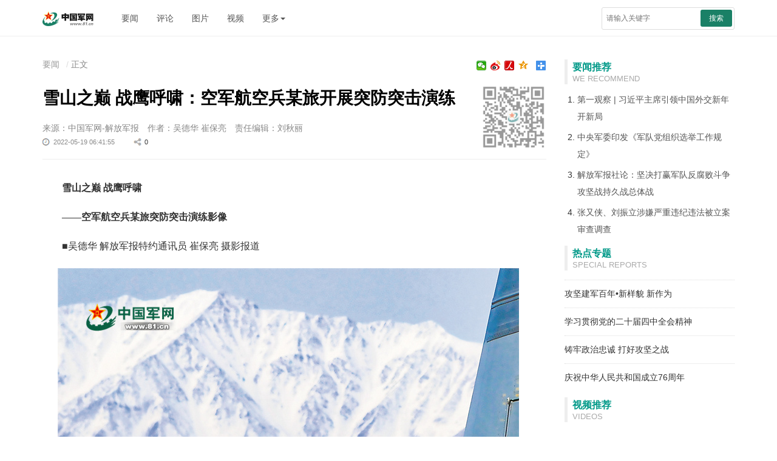

--- FILE ---
content_type: text/html; charset=utf-8
request_url: http://www.81.cn/yw_208727/10156186.html
body_size: 8712
content:
<!DOCTYPE html>
<html>
  <head>
    <meta http-equiv="Content-Type" content="text/html; charset=UTF-8" />
    <!-- 设置根目录路径 -->
    <meta id="domain" content="http://www.81.cn/material/">
    <!-- 设置当前文件的路径 -->
    <meta id="kjuapath" content="http://www.81.cn/template/tenant207/t288/js/kjua.js">
    <meta http-equiv="X-UA-Compatible" content="IE=edge" />
    <meta name="viewport" content="width=device-width, initial-scale=1, maximum-scale=1, user-scalable=no"/>
    <!-- Set render engine for 360 browser -->
    <meta name="renderer" content="webkit" />
    <!-- No Baidu Siteapp-->
    <meta http-equiv="Cache-Control" content="no-siteapp" />
    
    <!-- Add to homescreen for Chrome on Android -->
    <meta name="mobile-web-app-capable" content="yes" />
    <!-- Add to homescreen for Safari on iOS -->
    <meta name="apple-mobile-web-app-capable" content="yes" />
    <meta name="apple-mobile-web-app-status-bar-style" content="black" />
    <!-- Add title for apple-mobile-web-app-title -->
    <meta name="apple-mobile-web-app-title"  content="雪山之巅 战鹰呼啸：空军航空兵某旅开展突防突击演练"/>
    <meta name="description" content="转瞬之间，战机对“敌”阵地目标完成模拟打击。"/>
    
    <!-- Tile icon for Win8 (180x180 + tile color) -->
    <!-- <meta name="msapplication-TileImage" content="material/favicon.png" /> -->
    <meta name="msapplication-TileColor" content="#FFFFFF" />
    <!-- Add Page Title -->
    <title>雪山之巅 战鹰呼啸：空军航空兵某旅开展突防突击演练 - 中国军网</title>
    <!-- Add description and keyword-->

    <link
      rel="stylesheet"
      href='http://www.81.cn/template/tenant207/t288/css/style-3.0.css'
    />
    
    <!-- 统计详情 start-->
    <meta name="filetype" content="0" />
    <meta name="publishedtype" content="1" />
    <meta name="pagetype" content="1" />
    <meta name="catalogs" content="cbf-208727" id="node-id-path"/>
    <meta name="contentid" content="cbf-10156186" />
    <meta ame="publishdate" content="2022-05-19"/>
    <meta name="author" content="刘秋丽" />
    <meta name="editor" content="刘秋丽"/>
    <meta name="reporter" content="吴德华 崔保亮"/>
    <!-- 统计详情 start-->


    <link rel="stylesheet" href='http://www.81.cn/material/static/api/css/share_style1_16.css'/>
    <!-- 公共头部引入 -->
    <meta name="domain" content="http://www.81.cn">
<link rel="icon" type="image/png" href='http://www.81.cn/favicon.ico'>
<script>
  // 判断shi是否是IE以下，是出现提示弹窗  对象不支持“prepend”属性或方法
  var temp = window.navigator.userAgent.toUpperCase()
  var charHead = temp.indexOf('MSIE')
  var charLast = temp.indexOf(';', charHead)
  var ieVersion = temp.substring(charHead, charLast)
  ieVersion = ieVersion.split(' ')[1]
  if (ieVersion < 11) {
    window.location.href = 'http://www.81.cn/ysym/Ibbgdtsy/index.html'
  }
</script>
<style>
  @font-face {
  font-family: 'icomoon';
  src: url('http://www.81.cn/material/fonts/icomoon.eot?v3lc3l');
  src: url('http://www.81.cn/material/fonts/icomoon.eot?v3lc3l#iefix') format('embedded-opentype'),
    url('http://www.81.cn/material/fonts/icomoon.woff?v3lc3l') format('woff'),
    url('http://www.81.cn/material/fonts/icomoon.svg?v3lc3l#icomoon') format('svg');
  font-weight: normal;
  font-style: normal;
}
</style>
<!--[if lt IE 9]>
<script src='http://www.81.cn/material/js/respond.min.js'></script>
<script src='http://www.81.cn/material/js/es5-sham.min.js'></script>
<script src='http://www.81.cn/material/js/es5-shim.min.js'></script>
<![endif]-->


<!-- make template id  504 name 公共头部引入 -->
<!-- make time 2026-01-15 16:43:49 -->
<!-- make template id  504 name 公共头部引入 -->

  </head>
  <body>

    <!-- 头部 -->
    <div class="top-line">
  <div class="container">
    <a
      href="http://www.81.cn"
      class="jw-logo float-left"
    >
      <img
        src="http://www.81.cn/template/tenant207/t306/img/logo.png"
        alt=""
      />
    </a>
    <ul class="nav navbar-nav hidden-xs hidden-sm float-left nav-list">
      <li><a href="http://www.81.cn/yw_208727/index.html">要闻</a></li>
      <li><a href="http://www.81.cn/pl_208541/index.html">评论</a></li>
      <li><a href="http://www.81.cn/tp_207717/index.html">图片</a></li>
      <li>
        <a href="http://tv.81.cn">视频</a>
      </li>
      <li class="dropdown" role="presentation">
          <a class="dropdown-toggle" data-toggle="dropdown" href="javascript:;" role="button">
            更多<span class="caret"></span>
          </a>
        <ul class="dropdown-menu" role="menu">
          <li>
            <a href="http://www.81.cn/tz/index.html" target="_blank"
              >特战</a
            >
          </li>
          <li>
            <a href="http://www.81.cn/nb_208573/index.html" target="_blank"
              >女兵</a
            >
          </li>
          <li>
            <a href="http://www.81.cn/wj_208604/index.html" target="_blank"
              >外军</a
            >
          </li>
          <li>
            <a href="http://www.81.cn/wh_208575/index.html" target="_blank"
              >维和</a
            >
          </li>
          <li>
            <a href="http://www.81.cn/bq_208581/index.html" target="_blank"
              >兵器</a
            >
          </li>
          <li>
            <a href="http://www.81.cn/kt/index.html" target="_blank"
              >空天</a
            >
          </li>
          <li>
            <a href="http://www.81.cn/jl_208606/index.html" target="_blank"
              >军粮</a
            >
          </li>
          <li>
            <a href="http://www.81.cn/wh_208594/index.html" target="_blank"
              >文化</a
            >
          </li>
        </ul>
      </li>
    </ul>

    <form
      action="http://www.81.cn/ysym/ssjgy/index.html"
      class="pull-right hidden-xs float-right jw-search"
      autocomplete="off"
    >
      <input
        type="text"
        name="keyword"
        id="keyword"
        placeholder="请输入关键字"
        required=""
        class="input-sx"
      />
      <input type="hidden" name="indexsearch" value="1" />
      <input type="hidden" name="searchfield" value="TITLE" />
      <button type="submit" class="btn btn-success btn-custom btn-sm">
        搜索
      </button>
    </form>
    <div class="float-right hidden-xs-up">
      <button class="hidden button showSideMenu sideMenuToggle" type="button">
        <span class="sr-only">显示与隐藏侧边栏</span>
      </button>
      <a
        href="http://www.81.cn/ysym/ssjgy/index.html"
        class="button search-btn"
        ><span class="sr-only">搜索</span></a
      >
      <a
        id="topJFJB"
        href="http://www.81.cn/szb_223187/szblb/index.html"
        class="button jfjb-btn"
        ><img
          src="http://www.81.cn/template/tenant207/t306/img/jfjb.png"
          width="56"
          alt="解放军报"
      /></a>
    
    </div>
  </div>
</div>

<!-- make template id  306 name 响应式列表页-头部 -->
<!-- make time 2025-12-23 08:30:42 -->
<!-- make template id  306 name 响应式列表页-头部 -->


    <div class="container m-t">
      <div class="row m-t">
        <!-- 右侧 -->
        <div class="sidebar hidden-xs hidden-sm">
  <h3>
    <span class="title">要闻推荐</span>
    <span class="sub_title">We Recommend</span>
  </h3>
  <ol class="list-ol">
            <li>
      <a href="http://www.81.cn/yw_208727/16439210.html" target="_blank" rel="noopener noreferrer" >第一观察 | 习近平主席引领中国外交新年开新局</a>
    </li>
                <li>
      <a href="http://www.81.cn/yw_208727/16439247.html" target="_blank" rel="noopener noreferrer" >中央军委印发《军队党组织选举工作规定》</a>
    </li>
                <li>
      <a href="http://www.81.cn/yw_208727/16439153.html" target="_blank" rel="noopener noreferrer" >解放军报社论：坚决打赢军队反腐败斗争攻坚战持久战总体战</a>
    </li>
                <li>
      <a href="http://www.81.cn/yw_208727/16439107.html" target="_blank" rel="noopener noreferrer" >张又侠、刘振立涉嫌严重违纪违法被立案审查调查</a>
    </li>
          </ol>
  <hr />
  <h3>
    <span class="title">热点专题</span>
    <span class="sub_title">Special Reports</span>
  </h3>
  <ul class="list-unstyled list-special list_topic_toggle m-t">
        <li class="0">
      <a href="http://www.81.cn/zt/2026nzt/gjjjbnxymxzw/index.html" target="_blank" rel="noopener noreferrer">
        <img src="/zt/rdzt_196978/_attachment/2026/01/08/16436335_be6e9c238765f2b529899fc4a4ed71e3.jpg" border="0" />
        <span>攻坚建军百年•新样貌 新作为</span>
      </a>
    </li>
        <li class="1">
      <a href="http://www.81.cn/zt/2025nzt/xxgcddesjszqhjs_251786/index.html" target="_blank" rel="noopener noreferrer">
        <img src="/zt/rdzt_196978/_attachment/2025/10/27/16416344_ed385e039eab77bf594db85b3cb1ed1d.png" border="0" />
        <span> 学习贯彻党的二十届四中全会精神</span>
      </a>
    </li>
        <li class="2">
      <a href="http://www.81.cn/zt/2025nzt/zlzzzcdhgjzz/index.html" target="_blank" rel="noopener noreferrer">
        <img src="/zt/rdzt_196978/_attachment/2025/10/29/16418426_5c48746e7b29a8f21a990b09c1e61229.png" border="0" />
        <span>铸牢政治忠诚 打好攻坚之战</span>
      </a>
    </li>
        <li class="3">
      <a href="http://www.81.cn/zt/2025nzt/qzzhrmghgcl76zn/index.html" target="_blank" rel="noopener noreferrer">
        <img src="/zt/rdzt_196978/_attachment/2025/09/30/16413144_a4235acb10390b20ed6982a2338e351c.png" border="0" />
        <span>庆祝中华人民共和国成立76周年</span>
      </a>
    </li>
      </ul>
  <hr />
  <h3>
    <span class="title">视频推荐</span>
    <span class="sub_title">Videos</span>
  </h3>
  <ul class="list-unstyled list-pic">
        <li>
      <a href="http://www.81.cn/byds_206407/byds_206410/16438927.html" target="_blank" rel="noopener noreferrer">
        <img src="/byds_206407/byds_206410/_attachment/2026/01/23/16438927_b65bf6b0635e5a239fa3c79d4bd8c5b8.jpg" border="0" />
        <span>军犬“东风”的第一次巡逻</span>
      </a>
    </li>
        <li>
      <a href="http://www.81.cn/byds_206407/byds_206410/16438545.html" target="_blank" rel="noopener noreferrer">
        <img src="/byds_206407/byds_206410/_attachment/2026/01/21/16438545_48639070bbe564cf611880e0900b7af1.jpg" border="0" />
        <span>敬礼的那一刻 泪目了</span>
      </a>
    </li>
        <li>
      <a href="http://www.81.cn/byds_206407/byds_206410/16438320.html" target="_blank" rel="noopener noreferrer">
        <img src="/byds_206407/byds_206410/_attachment/2026/01/20/16438320_64898a3eec9a5959b79ce1a645294dab.jpg" border="0" />
        <span>川藏线汽车兵的终极考核</span>
      </a>
    </li>
        <li>
      <a href="http://www.81.cn/byds_206407/byds_206410/16438180.html" target="_blank" rel="noopener noreferrer">
        <img src="/byds_206407/byds_206410/_attachment/2026/01/19/16438180_92bb68abf7618da1652b0ec981d7f4eb.jpg" border="0" />
        <span>武警天津总队某支队开展侦察战术训练</span>
      </a>
    </li>
      </ul>
  <hr />

  <h3>
    <span class="title">军事酷图</span>
    <span class="sub_title">Photos</span>
  </h3>
  <ul class="list-unstyled list-pic">
        <li>
      <a href="http://www.81.cn/lmyybl/jskt_208724/16436139.html" target="_blank" rel="noopener noreferrer">
        <img src="/lmyybl/jskt_208724/_attachment/2026/01/06/16436139_b7cb78b08d68e6442c04157cdeca187f.jpg" border="0" />
        <span>武警上海总队某支队开启新年度军事训练</span>
      </a>
    </li>
        <li>
      <a href="http://www.81.cn/lmyybl/jskt_208724/16424171.html" target="_blank" rel="noopener noreferrer">
        <img src="/lmyybl/jskt_208724/_attachment/2025/11/27/16424171_173c9e1a98a5ea2bf7c41b83cbc9b477.jpg" border="0" />
        <span>大洋淬锋——海军某驱逐舰支队训练掠影</span>
      </a>
    </li>
        <li>
      <a href="http://www.81.cn/lmyybl/jskt_208724/16424173.html" target="_blank" rel="noopener noreferrer">
        <img src="/lmyybl/jskt_208724/_attachment/2025/11/18/16424173_0a4b046829087e1ec7cba3ce26513e83.png" border="0" />
        <span>福建舰航母编队首次海上实兵训练</span>
      </a>
    </li>
        <li>
      <a href="http://www.81.cn/lmyybl/jskt_208724/16424178.html" target="_blank" rel="noopener noreferrer">
        <img src="/lmyybl/jskt_208724/_attachment/2025/11/21/16424178_18d4a5190ae9b1d170ee3e7c98c0509f.jpg" border="0" />
        <span>东部战区空军某部组织跨昼夜飞行训练</span>
      </a>
    </li>
      </ul>

  <h3>
    <span class="title">军网理论</span>
  </h3>
  <ul class="list-unstyled list-pic">
        <li>
      <a href="http://www.81.cn/ll_208543/16438959.html" target="_blank" rel="noopener noreferrer">
        <img src="/ll_208543/_attachment/2024/05/15/16438959_26be0a50989bdba9652f743b44e99777.jpeg" border="0" />
        <span>思想战线丨在党性党风建设上走在前列</span>
      </a>
    </li>
        <li>
      <a href="http://www.81.cn/ll_208543/16438775.html" target="_blank" rel="noopener noreferrer">
        <img src="/ll_208543/_attachment/2024/10/17/16438775_679cb6c4433332b769b1c3da5884a002.png" border="0" />
        <span>勇于担当尽责，党员干部要不断增强革命事业心</span>
      </a>
    </li>
        <li>
      <a href="http://www.81.cn/ll_208543/16438774.html" target="_blank" rel="noopener noreferrer">
        <img src="/ll_208543/_attachment/2024/10/21/16438774_bf8732575694f0e072dd9b3eb66076b8.png" border="0" />
        <span>军事论坛丨AI赋能：加速认知电子战迭代升级</span>
      </a>
    </li>
        <li>
      <a href="http://www.81.cn/ll_208543/16438773.html" target="_blank" rel="noopener noreferrer">
        <img src="/ll_208543/_attachment/2024/10/17/16438773_679cb6c4433332b769b1c3da5884a002.png" border="0" />
        <span>军人修养丨保持马不停蹄的干劲</span>
      </a>
    </li>
      </ul>
</div>
<link rel="stylesheet" href="http://www.81.cn/template/tenant207/t300/styles.css">

<!-- make template id  300 name 响应式列表页-右侧侧边栏 -->
<!-- make time 2026-01-26 08:43:03 -->
<!-- make template id  300 name 响应式列表页-右侧侧边栏 -->


        <!-- 正文 -->
        <div class="content">
           <!-- 面包屑导航 -->
          <ol class="breadcrumb hidden-print">
              <a href="http://www.81.cn/yw_208727/index.html" target="_blank" >要闻</a>
              正文
          </ol>
          <!-- 分享工具 -->
          <!-- <span class="bdsharebuttonbox box_fr hidden-xs bdshare-button-style1-16" id="shareUtil"  >
              <a href="#" target="_blank" class="bds_qzone" id="_qzone"  title="分享到QQ空间"></a>
              <a href="#"  target="_blank"  class="bds_tsina" id="_weibo" title="分享到新浪微博"></a>
              <a href="#"  target="_blank"  class="bds_weixin bds_custom_weixin" id="_weixin" title="分享到微信"></a>
            </span> -->
          <span class="bdsharebuttonbox box_fr hidden-xs bdshare-button-style1-16" data-bd-bind="1668156406652">
                <a href="#" class="bds_more" data-cmd="more"></a>
                <a href="#" class="bds_qzone" data-cmd="qzone" title="分享到QQ空间"></a>
				        <a href="#" class="bds_people bds_custom_people" data-cmd="people" title="分享到人民微博"></a>
                <a href="#" class="bds_tsina" data-cmd="tsina" title="分享到新浪微博"></a>
				        <a href="#" class="bds_weixin bds_custom_weixin" data-cmd="weixin" title="分享到微信"></a>
            </span>

          <hr class="m-n" />
          <div class="article-header">
            <!--二维码-->
            <div class="qrcode visible-lg" id="qrcode">
              <div class="qrcode-content">
                <img id="qr-icon" class="hidden" src="http://www.81.cn/template/tenant207/t288/img/qricon.png"/>
              </div>
            </div>
            <!--稿件信息-->
            <!--引题-->
                        <!--标题信息-->
            <h1>雪山之巅 战鹰呼啸：空军航空兵某旅开展突防突击演练<span class="num" id="num"></span></h1>
            <!--副标题  -->
                        <div class="info">

              <span>来源：中国军网-解放军报</span>               <span>作者：吴德华 崔保亮</span>               <span>责任编辑：刘秋丽</span>               <div class="bdsharebuttonbox bdshare-button-style1-16"
                data-tag="share_1" data-bd-bind="1648472425865">
                <small>
                  <i class="time">2022-05-19 06:41:55</i>
                  <i class="share bds_count" data-cmd="count" title="累计分享0次">0</i>

              </div>
            </div>
          </div>

          <div class="article-content p-t" id="article-content">
            <div id="wxsimgbox"></div>
             <div class=" m-t-list" id="main-news-list">
                 <!--HTMLBOX-->
                  <!--文章正文-->
                    <!-- <center> -->
                                                <!-- 新闻类型 -->
                          <p><strong>雪山之巅 战鹰呼啸</strong></p>
<p><strong>——空军航空兵某旅突防突击演练影像</strong></p>
<p>■吴德华 解放军报特约通讯员 崔保亮 摄影报道</p>
<center><img data-id="3217368" id="14685462" title="" border="0" src="/yw_208727/_attachment/2022/05/19/10156186_309c236f8da423efba930e.jpg" sourcedescription="编辑提供的本地文件" sourcename="本地文件"/></center>
<p style="TEXT-ALIGN: center" align="center"><font style="FONT-SIZE: 10pt" size="1">飞行员快速登机。</font></p>

<p>“起飞！”指挥员一声令下，两架战机相继腾空，直刺苍穹，向数百公里之外的“敌”目标发起攻击……</p>
<p>4月下旬，西北某机场，空军航空兵某旅一场全要素对地突防突击演练骤然打响。</p>
<p>起飞后，双机以战术队形，超低空向“敌”纵深区域快速突进。突然，长机被“敌”雷达锁定，发出急促告警声。飞行员临危不惧，紧握驾驶杆实施机动，迅即释放干扰弹摆脱锁定。</p>
<p>“利用地形规避‘敌’方跟踪！”飞行员目视莽莽雪山，不断调整战机姿态，凭着过硬飞行本领，驾驶战机穿越崇山峻岭，灵巧避开“敌”地面雷达搜索。</p>
<p>抵达目标空域后，长僚机飞行员密切协同配合，快速拉升战机，准确判明“敌”方位。俯冲、瞄准、发射！转瞬之间，战机对“敌”阵地目标完成模拟打击。</p>
<p>旅领导介绍，在这场带实战背景的训练中，飞行员驾驶战机长途奔袭，突破多重防线，精确打击“敌”目标，提升了在复杂环境、陌生地域遂行作战任务的能力。</p>
<center><img data-id="3217385" id="14685464" title="" border="0" src="/yw_208727/_attachment/2022/05/19/10156186_309c236f8da423efbac70f.jpg" sourcedescription="编辑提供的本地文件" sourcename="本地文件"/></center>
<p style="TEXT-ALIGN: center" align="center">飞越雪山，突防突击。</p>
<center><img data-id="3217396" id="14685466" title="" border="0" src="/yw_208727/_attachment/2022/05/19/10156186_309c236f8da423efbade10.jpg" sourcedescription="编辑提供的本地文件" sourcename="本地文件"/></center>
<p style="TEXT-ALIGN: center" align="center">根据地形走势，驾驶战机快速机动。</p>
<center><img data-id="3217409" id="14685470" title="" border="0" src="/yw_208727/_attachment/2022/05/19/10156186_309c236f8da423efbaf711.jpg" sourcedescription="编辑提供的本地文件" sourcename="本地文件"/></center>
<p style="TEXT-ALIGN: center" align="center">夕阳下，战机返航。</p>
<center><img data-id="3217424" id="14685472" title="" border="0" src="/yw_208727/_attachment/2022/05/19/10156186_309c236f8da423efbb1012.png" sourcedescription="编辑提供的本地文件" sourcename="本地文件"/></center>
                                          <!-- </center> -->
                 <!--HTMLBOX-->
             </div>
            <!-- 分页dom -->
            <div class="more-page" id="displaypagenum"></div>
            <div id="loadNextPageBtn" data-CurrentPage="1" class="loadNextPageBtn" ></div>
          </div>

          <div id="ArticleRelation" class="relation">
            <div class="media">
              <div class="row">
                <div class="col-sm-2 col-xs-12 visible-lg">
                  <img src='http://www.81.cn/template/tenant207/t288/img/media-header.jpg'/>
                </div>
                <div class="col-sm-2 col-xs-6">
                  <a href="javascript:;" class="cncm">
                    <span>中国军网微信公众号</span>
                  </a>
                </div>
                <div class="col-sm-2 col-xs-6">
                  <a href="http://www.81.cn/jwdy/jfjbkhd/index.html" class="jfjbapp">
                    <span>解放军报客户端</span>
                  </a>
                </div>

                <div class="col-sm-2 col-xs-6">
                  <a href="javascript:;" class="weibo">
                    <span>解放军报微博公众号</span>
                  </a>
                </div>
                <div class="col-sm-2 col-xs-6">
                  <a href="javascript:;" class="weichat">
                    <span>解放军报微信公众号</span>
                  </a>
                </div>
                <div class="col-sm-2 col-xs-6">
                  <a href="http://www.81.cn/jwdy/gfzxkhd/index.html" class="defense-online">
                    <span>国防在线客户端</span>
                  </a>
                </div>
                <div class="col-sm-2 col-xs-6">
                  <a href="javascript:;" class="junzp">
                    <span>钧正平工作室公众号</span>
                  </a>
                </div>
              </div>
            </div>
          </div>
        </div>
        <!--/content-->
      </div>
    </div>

  <!-- 底部 -->
     <!--不使用 rmt_include_ssi path="/zjlm/xyszwdb/index.html -->
   <link rel="stylesheet" href='http://www.81.cn/template/tenant207/t735/footer.css?v=1.0.1' /> 
 <!--页脚-->
<div class="footer m-t-lg" id="pageFooter">
	<div class="container">
        <p>
            <a href="http://www.81.cn/jwdy/wfhblxxjb/index.html" target="_blank">纠错/举报</a>
            <em>|</em>
            <a target="_blank" href="http://www.81.cn/jwdy/xwxxfwxkz/index.html">互联网新闻信息服务许可证10120170013</a><br>
            <small class="hidden-xs">本网站刊登的新闻信息和专题专栏资料，均为中国军网版权所有，未经协议授权，禁止下载使用<br></small>
            <!-- <small>Copyright ©1999-2025 www.81.cn All Rights Reserved</small> -->
            <small>Copyright ©1999-<i id="copy-year"></i> www.81.cn All Rights Reserved</small>
        </p>
	</div>
</div>
<script type="text/javascript">
    var currentFullYear = (new Date()).getFullYear();
    document.getElementById('copy-year').innerHTML = currentFullYear;
</script>
<!-- make template id  735 name 图片正文-底部 -->
<!-- make time 2025-12-18 10:22:53 -->
<!-- make template id  735 name 图片正文-底部 -->

    <!--分享到-->
    <div id="share-to" class="shareto hidden-md hidden-lg">
      <h3>分享到</h3>
      <hr />
      <ul
        class="bdsharebuttonbox bdshare-button-style1-16"
        data-tag="share_2"
        data-bd-bind="1648472425865"
      >
        <li>
          <a href="#" class="share-to-sina" data-cmd="tsina">新浪微博</a
          >
        </li>
        <li>
          <a href="#" class="share-to-tqq" data-cmd="tqq">腾讯微博</a>
        </li>
        <li>
          <a href="#" class="share-to-people" data-cmd="people">人民微博</a>
        </li>
        <li>
          <a href="#" class="share-to-weixin" data-cmd="weixin">微信</a>
        </li>
        <li>
          <a href="#" class="share-to-sqq" data-cmd="sqq">QQ 好友</a>
        </li>
        <li>
          <a href="#" class="share-to-qzone" data-cmd="qzone">QQ 空间</a>
        </li>
      </ul>
      <div class="shareto-footer">
        <button class="btn btn-default" onclick="hideShareTo()">取消</button>
      </div>
    </div>
    <!-- <div class="screen-cover close-side-menu"></div> -->
    <!--快捷菜单-->
    <div
      class="side-fixed-button hidden-print"
      id="side-fixed-button"
      style="right: 492px"
    >
      <a id="back-to-top" class="back-to-top img-circle" href="javascript:backToTop();"></a>
      <a class="app hidden showSideMenu" href="javascript:shareTo();"></a>
    </div>
    <!--/快捷菜单-->
    <script src='http://www.81.cn/template/tenant207/t288/js/javascript-2.5.js'></script>

    <link rel="stylesheet" href="http://www.81.cn/material/css/simpleShare.css"></link>
    <script src="http://www.81.cn/material/js/jquery.qrcode.min.js" type="text/javascript"></script>
    <script>document.write('<script src="http://www.81.cn/material/js/simpleShare.js?t=' + new Date().getTime() + '"><\/script>')</script>

    <script type="text/javascript" src="http://www.81.cn/material/js/wxs-1.0.0.js?v=1d16adc6637b61d93614332aaefae4dd"></script>
    <script src='http://www.81.cn/material/js/fenye.js'></script>
    <link rel="stylesheet" href="http://www.81.cn/material/css/fenye.css">
      <script>
        /**
         * pageCount:页面总数
         * url：页面部分请求链接
         * url_file：页面的后缀名
         * lmno：栏目文章总条数
         * _type：fenye: pc分页 移动端点击加载   scroll: pc 手机 滚动加载更多 
         * isDetail：'detial':表示详情页正文，为空表示栏目列表
         * */
        function createManuscriptPageHTML(pageCount,pageno,url,url_file,lmno,_type,isDetail){
            createPageHTML(pageCount,pageno,url,url_file,lmno,_type,isDetail);
        }
        createManuscriptPageHTML(
          '1',
          '1',
          '10156186',
          'html',
          '',
          'fenye',
          'detail'
        )
      </script>
    <!-- 公共底部引入 -->
<script>
    document.write('<script src="http://www.81.cn/material/js/jquery.s2t.js?t=' + new Date().getTime() + '"><\/script>')
</script>
<script>
    window.onload = function () {
        // 统计代码
        // 正式：https://rmt-zuul.81.cn
        // 测试：https://zuul.cbf.k8s01.tikrnews.com:9000
        var channel_classify_idE = $("meta[name='catalogs']");
        var article_idE = $("meta[name='contentid']");
        var param = ''
        var channel_classify_id = ''
        var article_id = ''
        if (channel_classify_idE.length > 0) {
            channel_classify_id = channel_classify_idE.attr('content').replace('cbf-', '')
            param += '&channel_classify_id=' + channel_classify_id
        }
        if (article_idE.length > 0) {
            article_id = article_idE.attr('content').replace('cbf-', '')
            param += '&art_id=' + article_id
        }
        $.ajax({
            url: 'https://tongji.81.cn/api-traffic/web/pollAll?host=' + window.location.host + param,
            type: 'GET',
            success: function (res) {
            console.log('执行点击量监控')
            },
            error: function (error) {},
        })

        // 统计代码
        $.ajax({
            url:
            'https://tongji.81.cn/api-traffic/web/poll?u=' + window.location.href,
            type: 'GET',
            success: function (res) {
            console.log('执行点击量监控')
            },
            error: function (error) {},
        })
        if ($('.bdsharebuttonbox').length > 0) {
            $('.bdsharebuttonbox a').on('click', function () {
            // 分享代码
            $.ajax({
                url:
                'https://tongji.81.cn/api-traffic/web/share?u=' +
                window.location.href,
                type: 'GET',
                success: function (res) {
                console.log('执行分享量监控')
                },
                error: function (error) {},
            })
            })
        }
    }
  
</script>
<!-- make template id  637 name 公共底部引入 -->
<!-- make time 2026-01-15 16:44:45 -->
<!-- make template id  637 name 公共底部引入 -->

  </body>
</html>

<!-- make template id  288 name 响应式正文 -->
<!-- make time 2023-03-29 01:13:30 -->
<!-- make template id  288 name 响应式正文 -->

--- FILE ---
content_type: text/css
request_url: http://www.81.cn/material/css/simpleShare.css
body_size: 376
content:
.weixin_code_box {
    width: 302px;
    border: 1px solid #ddd;
    padding: 20px 10px 40px 10px;
    position: fixed;
    left: 50%;
    margin-left: -151px;
    background-color: #fff;
    display: none;
}

.weixin_code_box h5 {
    margin: 0;
}
.weixin_code_box span{
    width: 16px;
    height: 16px;
    position: absolute;
    right: 10px;
    top: 10px;
    color: #999;
    text-decoration: none;
    font-size: 16px;
    cursor: pointer;
}
.weixin_code_box p {
    font-size: 13px;
    line-height: 22px;
    margin: 0;
    color: #555;
}

#weixinCodeBox {
    width: 200px;
    height: 200px;
    margin: 20px auto;
}
.top0{
    top:0!important;
    transform: translateX(-50%)!important;
}
.top50{
    top:50%!important;
    transform: translate(-50%,-50%)!important;
}

--- FILE ---
content_type: application/javascript; charset=utf-8
request_url: http://www.81.cn/material/js/jquery.qrcode.min.js
body_size: 5604
content:
(function(r) {
    r.fn.qrcode = function(h) {
        var s;
        function u(a) {
            this.mode = s;
            this.data = a
        }
        function o(a, c) {
            this.typeNumber = a;
            this.errorCorrectLevel = c;
            this.modules = null;
            this.moduleCount = 0;
            this.dataCache = null;
            this.dataList = []
        }
        function q(a, c) {
            if (void 0 == a.length)
                throw Error(a.length + "/" + c);
            for (var d = 0; d < a.length && 0 == a[d]; )
                d++;
            this.num = Array(a.length - d + c);
            for (var b = 0; b < a.length - d; b++)
                this.num[b] = a[b + d]
        }
        function p(a, c) {
            this.totalCount = a;
            this.dataCount = c
        }
        function t() {
            this.buffer = [];
            this.length = 0
        }
        u.prototype = {
            getLength: function() {
                return this.data.length
            },
            write: function(a) {
                for (var c = 0; c < this.data.length; c++)
                    a.put(this.data.charCodeAt(c), 8)
            }
        };
        o.prototype = {
            addData: function(a) {
                this.dataList.push(new u(a));
                this.dataCache = null
            },
            isDark: function(a, c) {
                if (0 > a || this.moduleCount <= a || 0 > c || this.moduleCount <= c)
                    throw Error(a + "," + c);
                return this.modules[a][c]
            },
            getModuleCount: function() {
                return this.moduleCount
            },
            make: function() {
                if (1 > this.typeNumber) {
                    for (var a = 1, a = 1; 40 > a; a++) {
                        for (var c = p.getRSBlocks(a, this.errorCorrectLevel), d = new t, b = 0, e = 0; e < c.length; e++)
                            b += c[e].dataCount;
                        for (e = 0; e < this.dataList.length; e++)
                            c = this.dataList[e],
                            d.put(c.mode, 4),
                            d.put(c.getLength(), j.getLengthInBits(c.mode, a)),
                            c.write(d);
                        if (d.getLengthInBits() <= 8 * b)
                            break
                    }
                    this.typeNumber = a
                }
                this.makeImpl(!1, this.getBestMaskPattern())
            },
            makeImpl: function(a, c) {
                this.moduleCount = 4 * this.typeNumber + 17;
                this.modules = Array(this.moduleCount);
                for (var d = 0; d < this.moduleCount; d++) {
                    this.modules[d] = Array(this.moduleCount);
                    for (var b = 0; b < this.moduleCount; b++)
                        this.modules[d][b] = null
                }
                this.setupPositionProbePattern(0, 0);
                this.setupPositionProbePattern(this.moduleCount - 7, 0);
                this.setupPositionProbePattern(0, this.moduleCount - 7);
                this.setupPositionAdjustPattern();
                this.setupTimingPattern();
                this.setupTypeInfo(a, c);
                7 <= this.typeNumber && this.setupTypeNumber(a);
                null == this.dataCache && (this.dataCache = o.createData(this.typeNumber, this.errorCorrectLevel, this.dataList));
                this.mapData(this.dataCache, c)
            },
            setupPositionProbePattern: function(a, c) {
                for (var d = -1; 7 >= d; d++)
                    if (!(-1 >= a + d || this.moduleCount <= a + d))
                        for (var b = -1; 7 >= b; b++)
                            -1 >= c + b || this.moduleCount <= c + b || (this.modules[a + d][c + b] = 0 <= d && 6 >= d && (0 == b || 6 == b) || 0 <= b && 6 >= b && (0 == d || 6 == d) || 2 <= d && 4 >= d && 2 <= b && 4 >= b ? !0 : !1)
            },
            getBestMaskPattern: function() {
                for (var a = 0, c = 0, d = 0; 8 > d; d++) {
                    this.makeImpl(!0, d);
                    var b = j.getLostPoint(this);
                    if (0 == d || a > b)
                        a = b,
                        c = d
                }
                return c
            },
            createMovieClip: function(a, c, d) {
                a = a.createEmptyMovieClip(c, d);
                this.make();
                for (c = 0; c < this.modules.length; c++)
                    for (var d = 1 * c, b = 0; b < this.modules[c].length; b++) {
                        var e = 1 * b;
                        this.modules[c][b] && (a.beginFill(0, 100),
                        a.moveTo(e, d),
                        a.lineTo(e + 1, d),
                        a.lineTo(e + 1, d + 1),
                        a.lineTo(e, d + 1),
                        a.endFill())
                    }
                return a
            },
            setupTimingPattern: function() {
                for (var a = 8; a < this.moduleCount - 8; a++)
                    null == this.modules[a][6] && (this.modules[a][6] = 0 == a % 2);
                for (a = 8; a < this.moduleCount - 8; a++)
                    null == this.modules[6][a] && (this.modules[6][a] = 0 == a % 2)
            },
            setupPositionAdjustPattern: function() {
                for (var a = j.getPatternPosition(this.typeNumber), c = 0; c < a.length; c++)
                    for (var d = 0; d < a.length; d++) {
                        var b = a[c]
                          , e = a[d];
                        if (null == this.modules[b][e])
                            for (var f = -2; 2 >= f; f++)
                                for (var i = -2; 2 >= i; i++)
                                    this.modules[b + f][e + i] = -2 == f || 2 == f || -2 == i || 2 == i || 0 == f && 0 == i ? !0 : !1
                    }
            },
            setupTypeNumber: function(a) {
                for (var c = j.getBCHTypeNumber(this.typeNumber), d = 0; 18 > d; d++) {
                    var b = !a && 1 == (c >> d & 1);
                    this.modules[Math.floor(d / 3)][d % 3 + this.moduleCount - 8 - 3] = b
                }
                for (d = 0; 18 > d; d++)
                    b = !a && 1 == (c >> d & 1),
                    this.modules[d % 3 + this.moduleCount - 8 - 3][Math.floor(d / 3)] = b
            },
            setupTypeInfo: function(a, c) {
                for (var d = j.getBCHTypeInfo(this.errorCorrectLevel << 3 | c), b = 0; 15 > b; b++) {
                    var e = !a && 1 == (d >> b & 1);
                    6 > b ? this.modules[b][8] = e : 8 > b ? this.modules[b + 1][8] = e : this.modules[this.moduleCount - 15 + b][8] = e
                }
                for (b = 0; 15 > b; b++)
                    e = !a && 1 == (d >> b & 1),
                    8 > b ? this.modules[8][this.moduleCount - b - 1] = e : 9 > b ? this.modules[8][15 - b - 1 + 1] = e : this.modules[8][15 - b - 1] = e;
                this.modules[this.moduleCount - 8][8] = !a
            },
            mapData: function(a, c) {
                for (var d = -1, b = this.moduleCount - 1, e = 7, f = 0, i = this.moduleCount - 1; 0 < i; i -= 2)
                    for (6 == i && i--; ; ) {
                        for (var g = 0; 2 > g; g++)
                            if (null == this.modules[b][i - g]) {
                                var n = !1;
                                f < a.length && (n = 1 == (a[f] >>> e & 1));
                                j.getMask(c, b, i - g) && (n = !n);
                                this.modules[b][i - g] = n;
                                e--;
                                -1 == e && (f++,
                                e = 7)
                            }
                        b += d;
                        if (0 > b || this.moduleCount <= b) {
                            b -= d;
                            d = -d;
                            break
                        }
                    }
            }
        };
        o.PAD0 = 236;
        o.PAD1 = 17;
        o.createData = function(a, c, d) {
            for (var c = p.getRSBlocks(a, c), b = new t, e = 0; e < d.length; e++) {
                var f = d[e];
                b.put(f.mode, 4);
                b.put(f.getLength(), j.getLengthInBits(f.mode, a));
                f.write(b)
            }
            for (e = a = 0; e < c.length; e++)
                a += c[e].dataCount;
            if (b.getLengthInBits() > 8 * a)
                throw Error("code length overflow. (" + b.getLengthInBits() + ">" + 8 * a + ")");
            for (b.getLengthInBits() + 4 <= 8 * a && b.put(0, 4); 0 != b.getLengthInBits() % 8; )
                b.putBit(!1);
            for (; !(b.getLengthInBits() >= 8 * a); ) {
                b.put(o.PAD0, 8);
                if (b.getLengthInBits() >= 8 * a)
                    break;
                b.put(o.PAD1, 8)
            }
            return o.createBytes(b, c)
        }
        ;
        o.createBytes = function(a, c) {
            for (var d = 0, b = 0, e = 0, f = Array(c.length), i = Array(c.length), g = 0; g < c.length; g++) {
                var n = c[g].dataCount
                  , h = c[g].totalCount - n
                  , b = Math.max(b, n)
                  , e = Math.max(e, h);
                f[g] = Array(n);
                for (var k = 0; k < f[g].length; k++)
                    f[g][k] = 255 & a.buffer[k + d];
                d += n;
                k = j.getErrorCorrectPolynomial(h);
                n = (new q(f[g],k.getLength() - 1)).mod(k);
                i[g] = Array(k.getLength() - 1);
                for (k = 0; k < i[g].length; k++)
                    h = k + n.getLength() - i[g].length,
                    i[g][k] = 0 <= h ? n.get(h) : 0
            }
            for (k = g = 0; k < c.length; k++)
                g += c[k].totalCount;
            d = Array(g);
            for (k = n = 0; k < b; k++)
                for (g = 0; g < c.length; g++)
                    k < f[g].length && (d[n++] = f[g][k]);
            for (k = 0; k < e; k++)
                for (g = 0; g < c.length; g++)
                    k < i[g].length && (d[n++] = i[g][k]);
            return d
        }
        ;
        s = 4;
        for (var j = {
            PATTERN_POSITION_TABLE: [[], [6, 18], [6, 22], [6, 26], [6, 30], [6, 34], [6, 22, 38], [6, 24, 42], [6, 26, 46], [6, 28, 50], [6, 30, 54], [6, 32, 58], [6, 34, 62], [6, 26, 46, 66], [6, 26, 48, 70], [6, 26, 50, 74], [6, 30, 54, 78], [6, 30, 56, 82], [6, 30, 58, 86], [6, 34, 62, 90], [6, 28, 50, 72, 94], [6, 26, 50, 74, 98], [6, 30, 54, 78, 102], [6, 28, 54, 80, 106], [6, 32, 58, 84, 110], [6, 30, 58, 86, 114], [6, 34, 62, 90, 118], [6, 26, 50, 74, 98, 122], [6, 30, 54, 78, 102, 126], [6, 26, 52, 78, 104, 130], [6, 30, 56, 82, 108, 134], [6, 34, 60, 86, 112, 138], [6, 30, 58, 86, 114, 142], [6, 34, 62, 90, 118, 146], [6, 30, 54, 78, 102, 126, 150], [6, 24, 50, 76, 102, 128, 154], [6, 28, 54, 80, 106, 132, 158], [6, 32, 58, 84, 110, 136, 162], [6, 26, 54, 82, 110, 138, 166], [6, 30, 58, 86, 114, 142, 170]],
            G15: 1335,
            G18: 7973,
            G15_MASK: 21522,
            getBCHTypeInfo: function(a) {
                for (var c = a << 10; 0 <= j.getBCHDigit(c) - j.getBCHDigit(j.G15); )
                    c ^= j.G15 << j.getBCHDigit(c) - j.getBCHDigit(j.G15);
                return (a << 10 | c) ^ j.G15_MASK
            },
            getBCHTypeNumber: function(a) {
                for (var c = a << 12; 0 <= j.getBCHDigit(c) - j.getBCHDigit(j.G18); )
                    c ^= j.G18 << j.getBCHDigit(c) - j.getBCHDigit(j.G18);
                return a << 12 | c
            },
            getBCHDigit: function(a) {
                for (var c = 0; 0 != a; )
                    c++,
                    a >>>= 1;
                return c
            },
            getPatternPosition: function(a) {
                return j.PATTERN_POSITION_TABLE[a - 1]
            },
            getMask: function(a, c, d) {
                switch (a) {
                case 0:
                    return 0 == (c + d) % 2;
                case 1:
                    return 0 == c % 2;
                case 2:
                    return 0 == d % 3;
                case 3:
                    return 0 == (c + d) % 3;
                case 4:
                    return 0 == (Math.floor(c / 2) + Math.floor(d / 3)) % 2;
                case 5:
                    return 0 == c * d % 2 + c * d % 3;
                case 6:
                    return 0 == (c * d % 2 + c * d % 3) % 2;
                case 7:
                    return 0 == (c * d % 3 + (c + d) % 2) % 2;
                default:
                    throw Error("bad maskPattern:" + a);
                }
            },
            getErrorCorrectPolynomial: function(a) {
                for (var c = new q([1],0), d = 0; d < a; d++)
                    c = c.multiply(new q([1, l.gexp(d)],0));
                return c
            },
            getLengthInBits: function(a, c) {
                if (1 <= c && 10 > c)
                    switch (a) {
                    case 1:
                        return 10;
                    case 2:
                        return 9;
                    case s:
                        return 8;
                    case 8:
                        return 8;
                    default:
                        throw Error("mode:" + a);
                    }
                else if (27 > c)
                    switch (a) {
                    case 1:
                        return 12;
                    case 2:
                        return 11;
                    case s:
                        return 16;
                    case 8:
                        return 10;
                    default:
                        throw Error("mode:" + a);
                    }
                else if (41 > c)
                    switch (a) {
                    case 1:
                        return 14;
                    case 2:
                        return 13;
                    case s:
                        return 16;
                    case 8:
                        return 12;
                    default:
                        throw Error("mode:" + a);
                    }
                else
                    throw Error("type:" + c);
            },
            getLostPoint: function(a) {
                for (var c = a.getModuleCount(), d = 0, b = 0; b < c; b++)
                    for (var e = 0; e < c; e++) {
                        for (var f = 0, i = a.isDark(b, e), g = -1; 1 >= g; g++)
                            if (!(0 > b + g || c <= b + g))
                                for (var h = -1; 1 >= h; h++)
                                    0 > e + h || c <= e + h || 0 == g && 0 == h || i == a.isDark(b + g, e + h) && f++;
                        5 < f && (d += 3 + f - 5)
                    }
                for (b = 0; b < c - 1; b++)
                    for (e = 0; e < c - 1; e++)
                        if (f = 0,
                        a.isDark(b, e) && f++,
                        a.isDark(b + 1, e) && f++,
                        a.isDark(b, e + 1) && f++,
                        a.isDark(b + 1, e + 1) && f++,
                        0 == f || 4 == f)
                            d += 3;
                for (b = 0; b < c; b++)
                    for (e = 0; e < c - 6; e++)
                        a.isDark(b, e) && !a.isDark(b, e + 1) && a.isDark(b, e + 2) && a.isDark(b, e + 3) && a.isDark(b, e + 4) && !a.isDark(b, e + 5) && a.isDark(b, e + 6) && (d += 40);
                for (e = 0; e < c; e++)
                    for (b = 0; b < c - 6; b++)
                        a.isDark(b, e) && !a.isDark(b + 1, e) && a.isDark(b + 2, e) && a.isDark(b + 3, e) && a.isDark(b + 4, e) && !a.isDark(b + 5, e) && a.isDark(b + 6, e) && (d += 40);
                for (e = f = 0; e < c; e++)
                    for (b = 0; b < c; b++)
                        a.isDark(b, e) && f++;
                a = Math.abs(100 * f / c / c - 50) / 5;
                return d + 10 * a
            }
        }, l = {
            glog: function(a) {
                if (1 > a)
                    throw Error("glog(" + a + ")");
                return l.LOG_TABLE[a]
            },
            gexp: function(a) {
                for (; 0 > a; )
                    a += 255;
                for (; 256 <= a; )
                    a -= 255;
                return l.EXP_TABLE[a]
            },
            EXP_TABLE: Array(256),
            LOG_TABLE: Array(256)
        }, m = 0; 8 > m; m++)
            l.EXP_TABLE[m] = 1 << m;
        for (m = 8; 256 > m; m++)
            l.EXP_TABLE[m] = l.EXP_TABLE[m - 4] ^ l.EXP_TABLE[m - 5] ^ l.EXP_TABLE[m - 6] ^ l.EXP_TABLE[m - 8];
        for (m = 0; 255 > m; m++)
            l.LOG_TABLE[l.EXP_TABLE[m]] = m;
        q.prototype = {
            get: function(a) {
                return this.num[a]
            },
            getLength: function() {
                return this.num.length
            },
            multiply: function(a) {
                for (var c = Array(this.getLength() + a.getLength() - 1), d = 0; d < this.getLength(); d++)
                    for (var b = 0; b < a.getLength(); b++)
                        c[d + b] ^= l.gexp(l.glog(this.get(d)) + l.glog(a.get(b)));
                return new q(c,0)
            },
            mod: function(a) {
                if (0 > this.getLength() - a.getLength())
                    return this;
                for (var c = l.glog(this.get(0)) - l.glog(a.get(0)), d = Array(this.getLength()), b = 0; b < this.getLength(); b++)
                    d[b] = this.get(b);
                for (b = 0; b < a.getLength(); b++)
                    d[b] ^= l.gexp(l.glog(a.get(b)) + c);
                return (new q(d,0)).mod(a)
            }
        };
        p.RS_BLOCK_TABLE = [[1, 26, 19], [1, 26, 16], [1, 26, 13], [1, 26, 9], [1, 44, 34], [1, 44, 28], [1, 44, 22], [1, 44, 16], [1, 70, 55], [1, 70, 44], [2, 35, 17], [2, 35, 13], [1, 100, 80], [2, 50, 32], [2, 50, 24], [4, 25, 9], [1, 134, 108], [2, 67, 43], [2, 33, 15, 2, 34, 16], [2, 33, 11, 2, 34, 12], [2, 86, 68], [4, 43, 27], [4, 43, 19], [4, 43, 15], [2, 98, 78], [4, 49, 31], [2, 32, 14, 4, 33, 15], [4, 39, 13, 1, 40, 14], [2, 121, 97], [2, 60, 38, 2, 61, 39], [4, 40, 18, 2, 41, 19], [4, 40, 14, 2, 41, 15], [2, 146, 116], [3, 58, 36, 2, 59, 37], [4, 36, 16, 4, 37, 17], [4, 36, 12, 4, 37, 13], [2, 86, 68, 2, 87, 69], [4, 69, 43, 1, 70, 44], [6, 43, 19, 2, 44, 20], [6, 43, 15, 2, 44, 16], [4, 101, 81], [1, 80, 50, 4, 81, 51], [4, 50, 22, 4, 51, 23], [3, 36, 12, 8, 37, 13], [2, 116, 92, 2, 117, 93], [6, 58, 36, 2, 59, 37], [4, 46, 20, 6, 47, 21], [7, 42, 14, 4, 43, 15], [4, 133, 107], [8, 59, 37, 1, 60, 38], [8, 44, 20, 4, 45, 21], [12, 33, 11, 4, 34, 12], [3, 145, 115, 1, 146, 116], [4, 64, 40, 5, 65, 41], [11, 36, 16, 5, 37, 17], [11, 36, 12, 5, 37, 13], [5, 109, 87, 1, 110, 88], [5, 65, 41, 5, 66, 42], [5, 54, 24, 7, 55, 25], [11, 36, 12], [5, 122, 98, 1, 123, 99], [7, 73, 45, 3, 74, 46], [15, 43, 19, 2, 44, 20], [3, 45, 15, 13, 46, 16], [1, 135, 107, 5, 136, 108], [10, 74, 46, 1, 75, 47], [1, 50, 22, 15, 51, 23], [2, 42, 14, 17, 43, 15], [5, 150, 120, 1, 151, 121], [9, 69, 43, 4, 70, 44], [17, 50, 22, 1, 51, 23], [2, 42, 14, 19, 43, 15], [3, 141, 113, 4, 142, 114], [3, 70, 44, 11, 71, 45], [17, 47, 21, 4, 48, 22], [9, 39, 13, 16, 40, 14], [3, 135, 107, 5, 136, 108], [3, 67, 41, 13, 68, 42], [15, 54, 24, 5, 55, 25], [15, 43, 15, 10, 44, 16], [4, 144, 116, 4, 145, 117], [17, 68, 42], [17, 50, 22, 6, 51, 23], [19, 46, 16, 6, 47, 17], [2, 139, 111, 7, 140, 112], [17, 74, 46], [7, 54, 24, 16, 55, 25], [34, 37, 13], [4, 151, 121, 5, 152, 122], [4, 75, 47, 14, 76, 48], [11, 54, 24, 14, 55, 25], [16, 45, 15, 14, 46, 16], [6, 147, 117, 4, 148, 118], [6, 73, 45, 14, 74, 46], [11, 54, 24, 16, 55, 25], [30, 46, 16, 2, 47, 17], [8, 132, 106, 4, 133, 107], [8, 75, 47, 13, 76, 48], [7, 54, 24, 22, 55, 25], [22, 45, 15, 13, 46, 16], [10, 142, 114, 2, 143, 115], [19, 74, 46, 4, 75, 47], [28, 50, 22, 6, 51, 23], [33, 46, 16, 4, 47, 17], [8, 152, 122, 4, 153, 123], [22, 73, 45, 3, 74, 46], [8, 53, 23, 26, 54, 24], [12, 45, 15, 28, 46, 16], [3, 147, 117, 10, 148, 118], [3, 73, 45, 23, 74, 46], [4, 54, 24, 31, 55, 25], [11, 45, 15, 31, 46, 16], [7, 146, 116, 7, 147, 117], [21, 73, 45, 7, 74, 46], [1, 53, 23, 37, 54, 24], [19, 45, 15, 26, 46, 16], [5, 145, 115, 10, 146, 116], [19, 75, 47, 10, 76, 48], [15, 54, 24, 25, 55, 25], [23, 45, 15, 25, 46, 16], [13, 145, 115, 3, 146, 116], [2, 74, 46, 29, 75, 47], [42, 54, 24, 1, 55, 25], [23, 45, 15, 28, 46, 16], [17, 145, 115], [10, 74, 46, 23, 75, 47], [10, 54, 24, 35, 55, 25], [19, 45, 15, 35, 46, 16], [17, 145, 115, 1, 146, 116], [14, 74, 46, 21, 75, 47], [29, 54, 24, 19, 55, 25], [11, 45, 15, 46, 46, 16], [13, 145, 115, 6, 146, 116], [14, 74, 46, 23, 75, 47], [44, 54, 24, 7, 55, 25], [59, 46, 16, 1, 47, 17], [12, 151, 121, 7, 152, 122], [12, 75, 47, 26, 76, 48], [39, 54, 24, 14, 55, 25], [22, 45, 15, 41, 46, 16], [6, 151, 121, 14, 152, 122], [6, 75, 47, 34, 76, 48], [46, 54, 24, 10, 55, 25], [2, 45, 15, 64, 46, 16], [17, 152, 122, 4, 153, 123], [29, 74, 46, 14, 75, 47], [49, 54, 24, 10, 55, 25], [24, 45, 15, 46, 46, 16], [4, 152, 122, 18, 153, 123], [13, 74, 46, 32, 75, 47], [48, 54, 24, 14, 55, 25], [42, 45, 15, 32, 46, 16], [20, 147, 117, 4, 148, 118], [40, 75, 47, 7, 76, 48], [43, 54, 24, 22, 55, 25], [10, 45, 15, 67, 46, 16], [19, 148, 118, 6, 149, 119], [18, 75, 47, 31, 76, 48], [34, 54, 24, 34, 55, 25], [20, 45, 15, 61, 46, 16]];
        p.getRSBlocks = function(a, c) {
            var d = p.getRsBlockTable(a, c);
            if (void 0 == d)
                throw Error("bad rs block @ typeNumber:" + a + "/errorCorrectLevel:" + c);
            for (var b = d.length / 3, e = [], f = 0; f < b; f++)
                for (var h = d[3 * f + 0], g = d[3 * f + 1], j = d[3 * f + 2], l = 0; l < h; l++)
                    e.push(new p(g,j));
            return e
        }
        ;
        p.getRsBlockTable = function(a, c) {
            switch (c) {
            case 1:
                return p.RS_BLOCK_TABLE[4 * (a - 1) + 0];
            case 0:
                return p.RS_BLOCK_TABLE[4 * (a - 1) + 1];
            case 3:
                return p.RS_BLOCK_TABLE[4 * (a - 1) + 2];
            case 2:
                return p.RS_BLOCK_TABLE[4 * (a - 1) + 3]
            }
        }
        ;
        t.prototype = {
            get: function(a) {
                return 1 == (this.buffer[Math.floor(a / 8)] >>> 7 - a % 8 & 1)
            },
            put: function(a, c) {
                for (var d = 0; d < c; d++)
                    this.putBit(1 == (a >>> c - d - 1 & 1))
            },
            getLengthInBits: function() {
                return this.length
            },
            putBit: function(a) {
                var c = Math.floor(this.length / 8);
                this.buffer.length <= c && this.buffer.push(0);
                a && (this.buffer[c] |= 128 >>> this.length % 8);
                this.length++
            }
        };
        "string" === typeof h && (h = {
            text: h
        });
        h = r.extend({}, {
            render: "canvas",
            width: 256,
            height: 256,
            typeNumber: -1,
            correctLevel: 2,
            background: "#ffffff",
            foreground: "#000000"
        }, h);
        return this.each(function() {
            var a;
            if ("canvas" == h.render) {
                a = new o(h.typeNumber,h.correctLevel);
                a.addData(h.text);
                a.make();
                var c = document.createElement("canvas");
                c.width = h.width;
                c.height = h.height;
                for (var d = c.getContext("2d"), b = h.width / a.getModuleCount(), e = h.height / a.getModuleCount(), f = 0; f < a.getModuleCount(); f++)
                    for (var i = 0; i < a.getModuleCount(); i++) {
                        d.fillStyle = a.isDark(f, i) ? h.foreground : h.background;
                        var g = Math.ceil((i + 1) * b) - Math.floor(i * b)
                          , j = Math.ceil((f + 1) * b) - Math.floor(f * b);
                        d.fillRect(Math.round(i * b), Math.round(f * e), g, j)
                    }
            } else {
                a = new o(h.typeNumber,h.correctLevel);
                a.addData(h.text);
                a.make();
                c = r("<table></table>").css("width", h.width + "px").css("height", h.height + "px").css("border", "0px").css("border-collapse", "collapse").css("background-color", h.background);
                d = h.width / a.getModuleCount();
                b = h.height / a.getModuleCount();
                for (e = 0; e < a.getModuleCount(); e++) {
                    f = r("<tr></tr>").css("height", b + "px").appendTo(c);
                    for (i = 0; i < a.getModuleCount(); i++)
                        r("<td></td>").css("width", d + "px").css("background-color", a.isDark(e, i) ? h.foreground : h.background).appendTo(f)
                }
            }
            a = c;
            jQuery(a).appendTo(this)
        })
    }
}
)(jQuery);


--- FILE ---
content_type: application/javascript; charset=utf-8
request_url: http://www.81.cn/material/js/fenye.js
body_size: 4787
content:
function getDataResult1 (pageUrl, callback) {
  $.ajax({
    url: pageUrl,
    type: 'GET',
    async: true,
    success: function (res) {
      callback && callback(res);
    },
    error: function (error) {
      console.log(error)
    }
  });
}
function getDataResult2 (testUrl, formData, callback) {
  $.ajax({
    url: testUrl,
    type: 'POST',
    dataType: 'json',
    data: formData,
    async: true,
    cache: false, //上传文件不需要缓存
    processData: false, // 告诉jQuery不要去处理发送的数据
    contentType: false, // 告诉jQuery不要去设置Content-Type请求头
    success: function (res) {
      callback && callback(res);
    },
    error: function (error) {
      console.log(error)
    }
  });
}
function createPageHTML (
  _nPageCount,
  _nCurrIndex,
  _sPageName,
  _sPageExt,
  _recordCount,
  _type,
  _isDetail
) {
  //  _isDetail 是否是详情页，detail:表示是详情页，为空的话是列表页
  var iWinWidth1 = window.innerWidth || $(window).width();
  console.log(
    '总页数', _nPageCount,
    '当前页', _nCurrIndex,
    '_sPageName', _sPageName,
    '_sPageExt', _sPageExt,
    '总数', _recordCount,
    '分页类型', _type,
    '详情页类型', _isDetail
  )
  _nPageCount = parseInt(_nPageCount)
  _nCurrIndex = parseInt(_nCurrIndex)
  var displaypagenum = $('#displaypagenum')
  var loadNextPageBtn = $('#loadNextPageBtn')

  if (_nPageCount <= 1) {
    displaypagenum.remove()
    loadNextPageBtn.remove()
  }

  // First Prev 1 2 3 4 5 6 7 Next Last
  var edition = document.documentElement.lang
  var FirstName = ''
  var PrevName = ''
  var NextName = ''
  var LastName = ''
  var MoreName = ''
  var clickNext = ''
  var noMore = ''
  var PageN = ''
  var PageY = ''
  if (edition !== 'en') {
    // 中文
    FirstName = '首页'
    PrevName = '上一页'
    NextName = '下一页'
    LastName = '尾页'
    MoreName = '加载中...'
    clickNext = '轻触这里，加载下一页'
    noMore = '没有更多的数据'
    PageN = '第'
    PageY = '页'
  } else {
    // 英文
    FirstName = 'First'
    PrevName = 'Prev'
    NextName = 'Next'
    LastName = 'Last'
    MoreName = 'More...'
    clickNext = 'MORE'
    noMore = 'NO MORE'
    PageN = 'Page'
    PageY = ''
  }

  /**
   * 获取url参数
   */
  window.getParamVal = function () {
    var params = {}
    var arr = location.search.substring(1).split('&')
    var aTmp = null
    var numberVal = null
    var value = null

    if (location.search !== '') {
      for (var i = 0, iLen = arr.length; i < iLen; i++) {
        aTmp = arr[i].split('=')
        value = decodeURIComponent(aTmp[1])
        numberVal = Number(value)
        // 处理数字
        if (typeof numberVal === 'number' && numberVal === numberVal) {
          value = numberVal
        }
        // 处理布尔值
        if (value === 'true' || value === 'false') {
          value = value === 'true'
        }
        params[aTmp[0]] = value
      }
    }
    return params
  }

  // 滚动加载
  var scrollMore = function () {
    if (_nPageCount == null || _nPageCount <= 1) {
      return
    }
    displaypagenum.attr("data-count", _nPageCount).attr("data-index", _nCurrIndex);
  }

  var computesTimeInfo = function () {
    var arr = $('[data-count]');
    if (arr.length > 0) {
      var words = 0;
      $.each(arr, function (index, item) {
        words = parseInt(item.getAttribute('data-count'))
        if (words < 5) {
          $(item).find('span').text("多媒体稿件，阅读全文约需 3 分钟");
        } else {
          $(item).find('span').text(words + " 字，阅读全文约需 " + Math.ceil(words / 300) + " 分钟");
        }
      })
    }
  }

  // 分页
  var fenYeMore = function () {
    if (_nPageCount == null || _nPageCount <= 1) {
      return
    }
    var nCurrIndex = _nCurrIndex || 0

    var me = this;
    var content = [];
    var pageNum = nCurrIndex;
    var totalNum = _nPageCount;

    // 首页
    content.push('<a href="' + _sPageName + '.' + _sPageExt + '">' + FirstName + '</a>');
    // 上一页
    if (_nPageCount >= 2 && nCurrIndex >= 2) {
      if ((nCurrIndex - 1) === 1) {
        content.push('<a href="' + _sPageName + '.' + _sPageExt + '">' + PrevName + '</a>');
      } else {
        content.push('<a href="' + _sPageName + '_' + (nCurrIndex - 1) + '.' + _sPageExt + '">' + PrevName + '</a>');
      }
    }
    // 总页数大于6必显示省略号
    if (totalNum > 6) {
      // 1、当前页码小于5且总页码大于6 省略号显示后面+总页码
      if (pageNum < 5) {
        // 1与6主要看要显示多少个按钮 目前都显示5个
        for (var i = 1; i < 6; i++) {
          if (pageNum !== i) {
            if (i === 1) {
              content.push('<a href="' + _sPageName + '.' + _sPageExt + '">' + i + '</a>');
            } else {
              content.push('<a href="' + _sPageName + '_' + i + '.' + _sPageExt + '">' + i + '</a>');
            }
          } else {
            content.push('<span class="page">' + i + '</span>');
          }
        }
        content.push(". . .");
        if (totalNum === 1) {
          content.push('<a href="' + _sPageName + '.' + _sPageExt + '">' + totalNum + '</a>');
        } else {
          content.push('<a href="' + _sPageName + '_' + totalNum + '.' + _sPageExt + '">' + totalNum + '</a>');
        }
      } else {
        // 2、当前页码接近后面 到最后页码隔3个 省略号显示后面+总页面
        if (pageNum < totalNum - 3) {
          for (var i = pageNum - 2; i < pageNum + 3; i++) {
            if (pageNum !== i) {
              if (i === 1) {
                content.push('<a href="' + _sPageName + '.' + _sPageExt + '">' + i + '</a>');
              } else {
                content.push('<a href="' + _sPageName + '_' + i + '.' + _sPageExt + '">' + i + '</a>');
              }
            } else {
              content.push('<span class="page">' + i + '</span>');
            }
          }
          content.push(". . .");
          if (totalNum === 1) {
            content.push('<a href="' + _sPageName + '.' + _sPageExt + '">' + totalNum + '</a>');
          } else {
            content.push('<a href="' + _sPageName + '_' + totalNum + '.' + _sPageExt + '">' + totalNum + '</a>');
          }
        } else {
          // 3、页码至少在5，最多在【totalNum - 3】的中间位置 第一页+省略号显示前面
          content.push('<a href="' + _sPageName + '.' + _sPageExt + '">1</a>');
          content.push(". . .");
          for (var i = totalNum - 4; i < totalNum + 1; i++) {
            if (pageNum !== i) {
              if (i === 1) {
                content.push('<a href="' + _sPageName + '.' + _sPageExt + '">' + i + '</a>');
              } else {
                content.push('<a href="' + _sPageName + '_' + i + '.' + _sPageExt + '">' + i + '</a>');
              }
            } else {
              content.push('<span class="page">' + i + '</span>');
            }
          }
        }
      }
    } else {
      // 总页数小于6
      for (var i = 1; i < totalNum + 1; i++) {
        if (pageNum !== i) {
          if (i === 1) {
            content.push('<a href="' + _sPageName + '.' + _sPageExt + '">' + i + '</a>');
          } else {
            content.push('<a href="' + _sPageName + '_' + i + '.' + _sPageExt + '">' + i + '</a>');
          }
        } else {
          content.push('<span class="page">' + i + '</span>');
        }
      }
    }
    // 下一页
    if (_nPageCount >= 2 && _nCurrIndex != _nPageCount) {
      if ((nCurrIndex + 1) === 1) {
        content.push('<a href="' + _sPageName + '.' + _sPageExt + '">' + NextName + '</a>');
      } else {
        content.push('<a href="' + _sPageName + '_' + (nCurrIndex + 1) + '.' + _sPageExt + '">' + NextName + '</a>');
      }
    }

    // 尾页
    if (_nPageCount === 1) {
      content.push('<a class="next" href="' + _sPageName + '.' + _sPageExt + '">' + LastName + '</a>');
    } else {
      content.push('<a class="next" href="' + _sPageName + '_' + _nPageCount + '.' + _sPageExt + '">' + LastName + '</a>');
    }
    displaypagenum.html(content.join(''));
  }

  if (_type === 'fenye') {
    $('body').addClass('fenye-more')
    if (iWinWidth1 <= 992) {
      // 手机端 滚动加载
      scrollMore()
    } else {
      fenYeMore()
    }
  } else if (_isDetail === 'all') {
    $('body').addClass('fenye-more')
    fenYeMore()
  } else {
    $('body').addClass('scroll-more')
    // 滚动加载
    scrollMore()
  }

  window.counter = Number(displaypagenum.attr('data-count')); /*计数器*/
  window.pageStart = Number(displaypagenum.attr('data-index')); /*offset*/


  // 分页-移动端加载更多
  function BingLoadNextPageEvent () {
    var isEnd = true;/*结束标志*/
    var bottomH = 200;//距离底部多少像素开始加载
    loadNextPageBtn.html('<span>' + clickNext + '</span><br><small id="VProgress">' + pageStart + '/' + counter + '</small>');
    if (pageStart === counter) {
      loadNextPageBtn.remove()
    }
    /*监听加载更多*/
    var getFn = function (ele) {
      var totalheight = parseFloat($(window).height()) + parseFloat($(window).scrollTop() + bottomH);
      var isJush = $(document).height() <= totalheight
      if (ele == 'click') {
        isJush = true
      }
      if (isJush) {
        if (isEnd) {
          isEnd = false
          pageStart++;
          if (pageStart <= counter) {
            LoadPage(counter, pageStart, loadNextPageBtn, function () {
              if (counter === pageStart) {
                isEnd = false
              }
              isEnd = true
            });
          } else {
            loadNextPageBtn.remove();
            return;
          }
        }
      }
    }
    loadNextPageBtn.on('click', function () {
      getFn('click')
    })
    console.log('pageStart', pageStart)
    if (pageStart > 1) {
      $('#main-news-list').html('')
      var runRequests = function (userIndex) {
        if (userIndex <= counter) {
          var numFruit = LoadPage(counter, userIndex, loadNextPageBtn, function () {
            if (userIndex == pageStart) {
              isEnd = true
            } else {
              runRequests(++userIndex);
            }
          });
          var testDEs = numFruit
        } else {
          loadNextPageBtn.remove();
        }
      };
      if (1 < pageStart) {
        runRequests(1);
      }
    }
  }

  function fixsLayout () {
    //var maxHeight = 0;
    var maxHeight =
      $('#main-news-list .list-box img').height() +
      $('#main-news-list .title').height() +
      $('#main-news-list .time').height()
    var list = $('#main-news-list .list-box')
    list.each(function (index, item) {
      maxHeight = maxHeight < $(item).height() ? $(item).height() : maxHeight
    })
    list.css({ height: maxHeight + 'px' })
  }

  // pc 滚动也加载更多
  function BingLoadNextPageEventMore () {
    console.log('pc more')
    var isEnd = true;/*结束标志*/
    var bottomH = 200;//距离底部多少像素开始加载
    loadNextPageBtn.html('[' + pageStart + '/' + counter + '] ' + MoreName + '');
    // console.log(counter)
    if (counter > 2) {

    } else {
      loadNextPageBtn.remove()
    }
    /*监听加载更多*/
    var getFn1 = function () {
      var totalheight = parseFloat($(window).height()) + parseFloat($(window).scrollTop() + bottomH);
      if ($(document).height() <= totalheight) {
        if (isEnd) {
          isEnd = false
          pageStart++;
          if (pageStart <= counter) {
            LoadPage(counter, pageStart, loadNextPageBtn, function () {
              if (counter === pageStart) {
                isEnd = false
              }
              isEnd = true
              fixsLayout()
            });
          } else {
            loadNextPageBtn.remove();
            return;
          }
        }
      }
    }
    loadNextPageBtn.on('click', function () {
      getFn1()
    })
    $(window).scroll(function () {
      getFn1()
    });
  }

  /**
   * Ajax 加载下一页数据
   * @param pageInfo
   * @param loadNextPageBtn
   * @constructor
   */
  function LoadPage (totalPageNum, currentPage, loadNextPageBtn, callback) {
    console.log('totalPageNum', totalPageNum, currentPage)
    var url = ''
    var pageUrl = ''
    var param = getParamVal()
    var ajaxResult = ''
    var contFn = function (data) {
       console.log('data', data)
      //取出页面中的正文部分
      var ContentHtml_Reg = new RegExp("<!--HTMLBOX-->([\\s\\S]+)<!--HTMLBOX-->", "i");
      ajaxResult = data.match(ContentHtml_Reg);
      ajaxResult = ajaxResult[1].replace(/<!--[\w\W\r\n]*?-->/gmi, "");
      if(_isDetail != 'detail'){
        ajaxResult = ajaxResult.replace(/<([^\s>]+)[^>]*>(\s*)<\/\1>/gmi, "");
      }
      
      // console.log(ajaxResult)
      if (_type === 'fenye') {
        if (_isDetail === 'page-split') {
          ajaxResult = '<div class="page-split"><hr><small class="pageNum">' + PageN + currentPage + PageY + '</small></div>' + ajaxResult
        } else {
          ajaxResult = '<hr><small class="pageNum">' + PageN + currentPage + PageY + '</small>' + ajaxResult
        }
      }
      $('#main-news-list').append(ajaxResult);
  // 多稿件过滤
      var dataId = $('[data-filter]')
      if (dataId.length > 0) {
        var dataArray = []
        for (var i = 0; i < dataId.length; i++) {
          var id = dataId.eq(i).attr('data-filter')
          dataArray.push(id)
        }
        // console.log('未过滤', dataArray)
        function noRepeat (arr) {
          //定义一个新的临时数组 
          var newArr = [];
          //遍历当前数组 
          for (var i = 0; i < arr.length; i++) {
            //如果当前数组的第i已经保存进了临时数组，那么跳过，
            //否则把当前项push到临时数组里面 
            if (newArr.indexOf(arr[i]) === -1) {  //indexOf() 判断数组中有没有字符串值，如果没有则返回 -1 
              newArr.push(arr[i]);
            } else {
              $('[data-filter]').eq(i).remove()
            }
          }
          return newArr
        }
        var arr2 = noRepeat(dataArray);
        // console.log('已过滤', arr2);
      }    callback && callback()
      if (currentPage === totalPageNum) {
        loadNextPageBtn.html(noMore);
        loadNextPageBtn.remove();
      } else {
        if (_type === 'fenye') {
          loadNextPageBtn.html('<span>' + clickNext + '</span><br><small id="VProgress">' + currentPage + '/' + totalPageNum + '</small>');
        } else {
          loadNextPageBtn.text('[' + currentPage + '/' + totalPageNum + ']' + MoreName);
        }
      }
      if (edition !== 'en') {
        setS2T()
        computesTimeInfo()
      }
    }
    if (!param['token']) {
      console.log('正式链接')
      // 正式链接
      if (_isDetail !== 'detail') {
        // 非详情页
        console.log('列表页')
        url = window.location.href.split('index')[0];
        if (currentPage === 1) {
          pageUrl = url + 'index.html';
        } else {
          pageUrl = url + 'index_' + currentPage + '.html';
        }
        console.log('pageUrl', pageUrl)
		
		 if (_isDetail == 'yinglie') {
          var newUrl = window.location.href
          var firstStr = newUrl.replace('.html', '')
          if (currentPage === 1) {
            pageUrl = newUrl;
          } else {
            pageUrl = firstStr + '_' + currentPage + '.html';
          }
          console.log('yinglie', pageUrl)
        }
      } else {
        // 是详情页
        console.log('详情页')
        url = window.location.href;
        var lastIndex = url.lastIndexOf('/'); //取_前面的值
        var urlFirst = url.substring(0, lastIndex); //取_前面的值
        var urlLast = url.substring(lastIndex, url.length); //取_面的值
        console.log(lastIndex, urlFirst, urlLast)
        if (urlLast.indexOf('_') !== -1) {
          // console.log('有_')
          // 循环从第2页开始
          var name = urlLast.split('_')
          if (currentPage === 1) {
            pageUrl = urlFirst + name[0] + '.html'
          } else {
            pageUrl = urlFirst + name[0] + '_' + currentPage + '.html';
          }
        } else {
          // 循环从第一页开始
          // console.log('无_')
          name = urlLast.split('.')
          if (currentPage === 1) {
            pageUrl = urlFirst + name[0] + '.html'
          } else {
            pageUrl = urlFirst + name[0] + '_' + currentPage + '.html';
          }
        }
        console.log('pageUrl1', pageUrl, currentPage)
      }
      getDataResult1(pageUrl, function (res) {
        contFn(res)
      });
    } else {
      // 测试链接
      var formData = new FormData()
      var params = _isDetail === 'detail' ? {
        token: param['token'],
        id: param['id'],
        page: currentPage === 1 ? (param['id'] + '.html') : param['id'] + '_' + currentPage + '.html'
      } : {
        token: param['token'],
        device: param['device'],
        routerPath: param['routerPath'],
        channel_classify_id: param['channel_classify_id'],
        page: currentPage === 1 ? ('index.html') : 'index_' + currentPage + '.html'
      }
      for (var key in params) {
        formData.append(key, params[key])
      }
      var testUrl = _isDetail === 'detail' ? 'https://rmt-zuul.81.cn/api-editing/edit/published/publishManuscriptPreview' : 'https://rmt-zuul.81.cn/api-editing/edit/published/publishClassifyPreview'
      getDataResult2(testUrl, formData, function (res) {
        var data = res.data.html_content
        contFn(data)
      })
    }
  }

  if (_type === 'fenye') {
    // $(window).resize(function () {
    //   BingLoadNextPageEvent();
    // });
    BingLoadNextPageEvent();
  } else {
    // pc scroll 等
    $(window).resize(function () {
      BingLoadNextPageEventMore()
      fixsLayout()
    })
    BingLoadNextPageEventMore()
    fixsLayout()
  }
  if (edition !== 'en') {
    computesTimeInfo()
  }
}